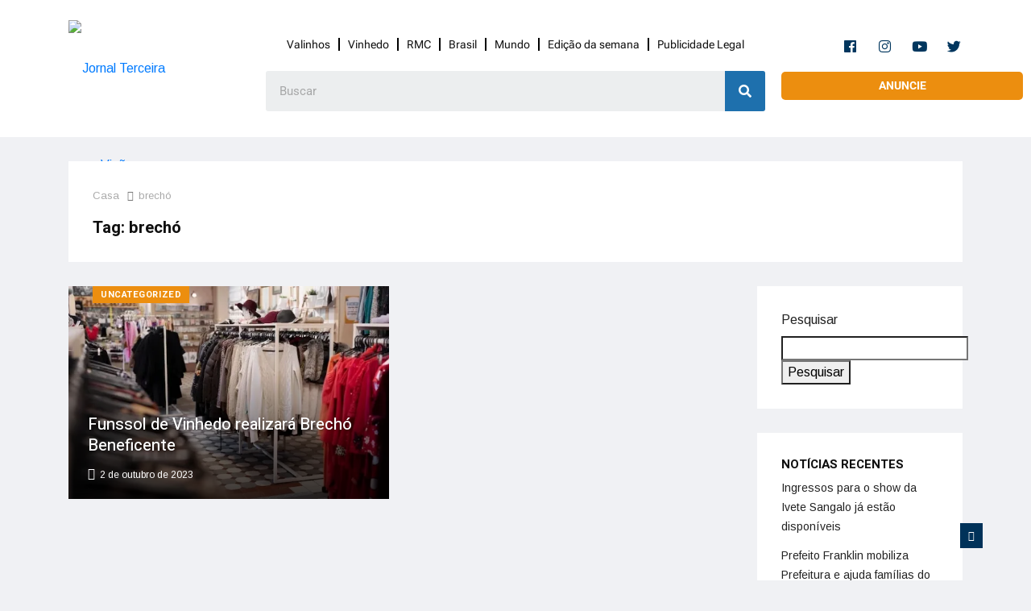

--- FILE ---
content_type: text/html; charset=utf-8
request_url: https://www.google.com/recaptcha/api2/aframe
body_size: 267
content:
<!DOCTYPE HTML><html><head><meta http-equiv="content-type" content="text/html; charset=UTF-8"></head><body><script nonce="4JZI3EKn5ff33a9nx33XHg">/** Anti-fraud and anti-abuse applications only. See google.com/recaptcha */ try{var clients={'sodar':'https://pagead2.googlesyndication.com/pagead/sodar?'};window.addEventListener("message",function(a){try{if(a.source===window.parent){var b=JSON.parse(a.data);var c=clients[b['id']];if(c){var d=document.createElement('img');d.src=c+b['params']+'&rc='+(localStorage.getItem("rc::a")?sessionStorage.getItem("rc::b"):"");window.document.body.appendChild(d);sessionStorage.setItem("rc::e",parseInt(sessionStorage.getItem("rc::e")||0)+1);localStorage.setItem("rc::h",'1768377727155');}}}catch(b){}});window.parent.postMessage("_grecaptcha_ready", "*");}catch(b){}</script></body></html>

--- FILE ---
content_type: text/css
request_url: https://jtv.com.br/wp-content/uploads/elementor/css/post-4128.css?ver=1768320678
body_size: 1116
content:
.elementor-4128 .elementor-element.elementor-element-efc9163:not(.elementor-motion-effects-element-type-background), .elementor-4128 .elementor-element.elementor-element-efc9163 > .elementor-motion-effects-container > .elementor-motion-effects-layer{background-color:var( --e-global-color-9d86897 );}.elementor-4128 .elementor-element.elementor-element-efc9163 > .elementor-background-overlay{background-image:url("https://i0.wp.com/jtv.com.br/wp-content/uploads/2018/12/PJ_2016.07.07_Modern-News-Consumer_0-01.webp?fit=640%2C320&ssl=1");background-repeat:no-repeat;background-size:cover;opacity:0.07;transition:background 0.3s, border-radius 0.3s, opacity 0.3s;}.elementor-4128 .elementor-element.elementor-element-efc9163{transition:background 0.3s, border 0.3s, border-radius 0.3s, box-shadow 0.3s;padding:60px 0px 0px 0px;}.elementor-4128 .elementor-element.elementor-element-098937a > .elementor-element-populated{padding:0px 15px 0px 15px;}.elementor-4128 .elementor-element.elementor-element-6bf55c7{margin-top:0px;margin-bottom:0px;padding:0px 0px 0px 0px;}.elementor-widget-image .widget-image-caption{color:var( --e-global-color-text );font-family:var( --e-global-typography-text-font-family ), Sans-serif;font-weight:var( --e-global-typography-text-font-weight );}.elementor-4128 .elementor-element.elementor-element-29e49f1{width:100%;max-width:100%;text-align:center;}.elementor-4128 .elementor-element.elementor-element-29e49f1 > .elementor-widget-container{margin:0px 0px 0px 0px;}.elementor-4128 .elementor-element.elementor-element-29e49f1 img{width:254px;height:157px;object-fit:contain;object-position:center center;}.elementor-widget-icon.elementor-view-stacked .elementor-icon{background-color:var( --e-global-color-primary );}.elementor-widget-icon.elementor-view-framed .elementor-icon, .elementor-widget-icon.elementor-view-default .elementor-icon{color:var( --e-global-color-primary );border-color:var( --e-global-color-primary );}.elementor-widget-icon.elementor-view-framed .elementor-icon, .elementor-widget-icon.elementor-view-default .elementor-icon svg{fill:var( --e-global-color-primary );}.elementor-4128 .elementor-element.elementor-element-5a55b9a{width:var( --container-widget-width, 25% );max-width:25%;--container-widget-width:25%;--container-widget-flex-grow:0;}.elementor-4128 .elementor-element.elementor-element-5a55b9a .elementor-icon-wrapper{text-align:center;}.elementor-4128 .elementor-element.elementor-element-5a55b9a.elementor-view-stacked .elementor-icon{background-color:#003259;}.elementor-4128 .elementor-element.elementor-element-5a55b9a.elementor-view-framed .elementor-icon, .elementor-4128 .elementor-element.elementor-element-5a55b9a.elementor-view-default .elementor-icon{color:#003259;border-color:#003259;}.elementor-4128 .elementor-element.elementor-element-5a55b9a.elementor-view-framed .elementor-icon, .elementor-4128 .elementor-element.elementor-element-5a55b9a.elementor-view-default .elementor-icon svg{fill:#003259;}.elementor-4128 .elementor-element.elementor-element-5a55b9a .elementor-icon{font-size:20px;}.elementor-4128 .elementor-element.elementor-element-5a55b9a .elementor-icon svg{height:20px;}.elementor-4128 .elementor-element.elementor-element-ae2b4a4{width:var( --container-widget-width, 25% );max-width:25%;--container-widget-width:25%;--container-widget-flex-grow:0;}.elementor-4128 .elementor-element.elementor-element-ae2b4a4 .elementor-icon-wrapper{text-align:center;}.elementor-4128 .elementor-element.elementor-element-ae2b4a4 .elementor-icon{font-size:20px;}.elementor-4128 .elementor-element.elementor-element-ae2b4a4 .elementor-icon svg{height:20px;}.elementor-4128 .elementor-element.elementor-element-9cea47a{width:var( --container-widget-width, 25% );max-width:25%;--container-widget-width:25%;--container-widget-flex-grow:0;}.elementor-4128 .elementor-element.elementor-element-9cea47a .elementor-icon-wrapper{text-align:center;}.elementor-4128 .elementor-element.elementor-element-9cea47a .elementor-icon{font-size:20px;}.elementor-4128 .elementor-element.elementor-element-9cea47a .elementor-icon svg{height:20px;}.elementor-4128 .elementor-element.elementor-element-9d01d07{width:var( --container-widget-width, 25% );max-width:25%;--container-widget-width:25%;--container-widget-flex-grow:0;}.elementor-4128 .elementor-element.elementor-element-9d01d07 .elementor-icon-wrapper{text-align:center;}.elementor-4128 .elementor-element.elementor-element-9d01d07 .elementor-icon{font-size:20px;}.elementor-4128 .elementor-element.elementor-element-9d01d07 .elementor-icon svg{height:20px;}.elementor-widget-heading .elementor-heading-title{font-family:var( --e-global-typography-primary-font-family ), Sans-serif;font-weight:var( --e-global-typography-primary-font-weight );color:var( --e-global-color-primary );}.elementor-4128 .elementor-element.elementor-element-5ff0478 .elementor-heading-title{font-family:"Rosarivo", Sans-serif;font-size:24px;font-weight:600;color:#FFFFFF;}.elementor-widget-text-editor{font-family:var( --e-global-typography-text-font-family ), Sans-serif;font-weight:var( --e-global-typography-text-font-weight );color:var( --e-global-color-text );}.elementor-widget-text-editor.elementor-drop-cap-view-stacked .elementor-drop-cap{background-color:var( --e-global-color-primary );}.elementor-widget-text-editor.elementor-drop-cap-view-framed .elementor-drop-cap, .elementor-widget-text-editor.elementor-drop-cap-view-default .elementor-drop-cap{color:var( --e-global-color-primary );border-color:var( --e-global-color-primary );}.elementor-4128 .elementor-element.elementor-element-ba70114{font-family:"Roboto", Sans-serif;font-size:15px;font-weight:400;color:#FFFFFF;}.elementor-widget-icon-list .elementor-icon-list-item:not(:last-child):after{border-color:var( --e-global-color-text );}.elementor-widget-icon-list .elementor-icon-list-icon i{color:var( --e-global-color-primary );}.elementor-widget-icon-list .elementor-icon-list-icon svg{fill:var( --e-global-color-primary );}.elementor-widget-icon-list .elementor-icon-list-item > .elementor-icon-list-text, .elementor-widget-icon-list .elementor-icon-list-item > a{font-family:var( --e-global-typography-text-font-family ), Sans-serif;font-weight:var( --e-global-typography-text-font-weight );}.elementor-widget-icon-list .elementor-icon-list-text{color:var( --e-global-color-secondary );}.elementor-4128 .elementor-element.elementor-element-c8b1de7{width:var( --container-widget-width, 125.885% );max-width:125.885%;--container-widget-width:125.885%;--container-widget-flex-grow:0;--e-icon-list-icon-size:38px;--icon-vertical-offset:0px;}.elementor-4128 .elementor-element.elementor-element-c8b1de7 .elementor-icon-list-items:not(.elementor-inline-items) .elementor-icon-list-item:not(:last-child){padding-block-end:calc(11px/2);}.elementor-4128 .elementor-element.elementor-element-c8b1de7 .elementor-icon-list-items:not(.elementor-inline-items) .elementor-icon-list-item:not(:first-child){margin-block-start:calc(11px/2);}.elementor-4128 .elementor-element.elementor-element-c8b1de7 .elementor-icon-list-items.elementor-inline-items .elementor-icon-list-item{margin-inline:calc(11px/2);}.elementor-4128 .elementor-element.elementor-element-c8b1de7 .elementor-icon-list-items.elementor-inline-items{margin-inline:calc(-11px/2);}.elementor-4128 .elementor-element.elementor-element-c8b1de7 .elementor-icon-list-items.elementor-inline-items .elementor-icon-list-item:after{inset-inline-end:calc(-11px/2);}.elementor-4128 .elementor-element.elementor-element-c8b1de7 .elementor-icon-list-icon i{color:#FFFFFF00;transition:color 0.3s;}.elementor-4128 .elementor-element.elementor-element-c8b1de7 .elementor-icon-list-icon svg{fill:#FFFFFF00;transition:fill 0.3s;}.elementor-4128 .elementor-element.elementor-element-c8b1de7 .elementor-icon-list-item > .elementor-icon-list-text, .elementor-4128 .elementor-element.elementor-element-c8b1de7 .elementor-icon-list-item > a{font-family:"Roboto Flex", Sans-serif;font-weight:400;}.elementor-4128 .elementor-element.elementor-element-c8b1de7 .elementor-icon-list-text{color:#FFFFFF;transition:color 0.3s;}.elementor-4128 .elementor-element.elementor-element-6b0953f:not(.elementor-motion-effects-element-type-background), .elementor-4128 .elementor-element.elementor-element-6b0953f > .elementor-motion-effects-container > .elementor-motion-effects-layer{background-color:#295682;}.elementor-4128 .elementor-element.elementor-element-6b0953f{transition:background 0.3s, border 0.3s, border-radius 0.3s, box-shadow 0.3s;padding:0px 0px 8px 0px;}.elementor-4128 .elementor-element.elementor-element-6b0953f > .elementor-background-overlay{transition:background 0.3s, border-radius 0.3s, opacity 0.3s;}.elementor-4128 .elementor-element.elementor-element-980cfb5 > .elementor-element-populated{padding:10px 15px 0px 15px;}.elementor-4128 .elementor-element.elementor-element-a2470b5{width:var( --container-widget-width, 99.91% );max-width:99.91%;--container-widget-width:99.91%;--container-widget-flex-grow:0;text-align:center;}.elementor-4128 .elementor-element.elementor-element-a2470b5 img{width:16%;}@media(max-width:767px){.elementor-4128 .elementor-element.elementor-element-29e49f1 > .elementor-widget-container{padding:0px 0px 30px 0px;}.elementor-4128 .elementor-element.elementor-element-29e49f1{text-align:center;}}@media(min-width:768px){.elementor-4128 .elementor-element.elementor-element-0cb8894{width:28.333%;}.elementor-4128 .elementor-element.elementor-element-4afbffc{width:71.667%;}}@media(max-width:1024px) and (min-width:768px){.elementor-4128 .elementor-element.elementor-element-098937a{width:100%;}}